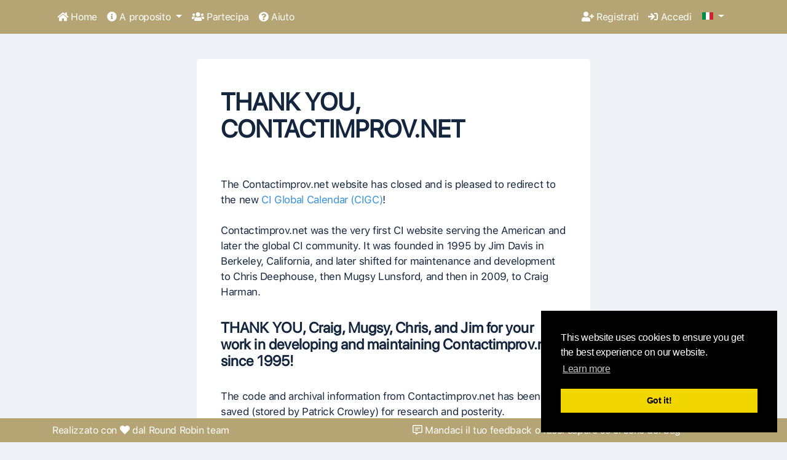

--- FILE ---
content_type: text/html; charset=UTF-8
request_url: https://ciglobalcalendar.net/it/post/thank-you-contactimprovnet
body_size: 4376
content:
<div class="display:none" style="display:none">
<a href="https://www.rychlapravnapomoc.sk/" rel="dofollow">hptoto</a>
<a href="https://www.vantaithetuong.com/" rel="dofollow">hptoto</a>
<a href="https://evacuator-domodedovo50.ru/" rel="dofollow">hptoto</a>
<a href="https://www.kandstoilets.co.uk/" rel="dofollow">hptoto</a>
<a href="https://morsalin.rf.gd/" rel="dofollow">hptoto</a>
<a href="https://landing.cancuntresbonfil.edu.mx/" rel="dofollow">hptoto</a>
<a href="https://blog.rychlapravnapomoc.sk/" rel="dofollow">bandar togel online</a>
<a href="https://sirh.e-solution.com/" rel="dofollow">situs toto</a>
<a href="https://xess.thamescollege.lk/" rel="dofollow">hptoto</a>
<a href="https://zemen.de/" rel="dofollow">https://zemen.de/</a>
<a href="https://sinduscon-mg.org.br/associe-se/" rel="dofollow">hptoto</a>

<a href="https://trace.wuaze.com/" rel="dofollow">toto slot</a>


<a href="https://xess.thamescollege.lk/" rel="ugc">https://xess.thamescollege.lk/</a>
<a href="https://cursos-online.acadohmia.com/" rel="ugc">https://cursos-online.acadohmia.com/</a>

<a href="https://www.dokora.com/" rel="dofollow">akongcuan</a>
<a href="https://winksleeping.com/" rel="dofollow">akongcuan</a>
<a href="https://brsfast.se/" rel="dofollow">akongcuan link</a>
<a href="https://brsfast.se/" rel="dofollow">akongcuan</a>
<a href="https://qodeigence.com/" rel="dofollow">akongcuan</a>
<a href="https://meterny.com/es/" rel="dofollow">akongcuan</a>
<a href="https://mileage-correction.online/" rel="dofollow">bandar slot qris</a>
<a href="https://mech-tronic.com/about/" rel="dofollow">akongcuan</a>
<a href="https://mtb-centrum-veluwe.nl/" rel="dofollow">akongcuan</a>
<a href="https://radiohuns.ca/" rel="dofollow">akongcuan</a>
<a href="https://www.ordenesdelivery.com/" rel="dofollow">akongcuan</a>
<a href="https://ambamad-moscou.diplomatie.gov.mg/" rel="dofollow">akongcuan</a>
<a href="https://diambarsow.epizy.com/" rel="dofollow">akongcuan</a>
<a href="https://sally-online.epizy.com/" rel="dofollow">akongcuan</a>
<a href="https://wellekpharma.co.th/" rel="dofollow">slot deposit qris</a>
<a href="https://lp.degriya.com/" rel="dofollow">akongcuan</a>
<a href="https://bhaikastore.42web.io/" rel="dofollow">bandar slot gacor</a>
<a href="https://hrbro.in/contact/" rel="dofollow">akongcuan</a>
<a href="https://mcdesarts.com/" rel="dofollow">akongcuan</a>
<a href="https://test.newlaunchproperties.ae/" rel="dofollow">akongcuan</a>
<a href="https://mascardodental.com/services/" rel="dofollow">bandar slot gacor</a>
<a href="https://ambamad-newdelhi.diplomatie.gov.mg/" rel="dofollow">akongcuan</a>
<a href="https://globalhunttechnologies.com/blog/who-follows-you-on-facebook-page/" rel="dofollow">akongcuan</a>
<a href="https://u096.upnvirtual.edu.mx/" rel="dofollow">https://u096.upnvirtual.edu.mx/</a>
<a href="https://cepci.upnvirtual.edu.mx/" rel="dofollow">akongcuan</a>
<a href="https://jarma.triatmamulya.ac.id/" rel="dofollow">agen slot gacor</a>
<a href="https://triatmamulya.ac.id/email/" rel="dofollow">slot mahjong</a>
<a href="https://ambamad-washington.diplomatie.gov.mg/" rel="dofollow">bandar slot</a>
<a href="https://cctv.duongthuy.edu.vn/" rel="dofollow">akongcuan</a>
<a href="https://panorama.co.id/" rel="dofollow">akongcuan</a>
<a href="https://atlanticoutdoors.net/contact-us/" rel="dofollow">akongcuan</a>
<a href="https://centroausubel.edu.mx/zapata/" rel="dofollow">akongcuan</a>
<a href="https://researchhub.asist.edu.ph/" rel="dofollow">https://researchhub.asist.edu.ph/</a>
<a href="https://www.uahr.asist.edu.ph/" rel="dofollow">www.uahr.asist.edu.ph</a>
<a href="https://camarasalgadofilho.pr.gov.br/" rel="dofollow">slot toto</a>
<a href="https://av.isppciroalegria.edu.pe/" rel="dofollow">akongcuan</a>





<a href="https://avaift.shop/" rel="dofollow">basket168</a>
<a href="https://blog.newlaunchproperties.ae/" rel="dofollow">basket168</a>
<a href="https://mothertreecounselling.co.uk/about-us/" rel="dofollow">basket168</a>
<a href="https://ded.upnvirtual.edu.mx/" rel="dofollow">basket168</a>
<a href="https://tsm.edu.pk/introduction.php" rel="dofollow">basket168</a>
<a href="https://costi.gov.lk/" rel="dofollow">basket168</a>


</div>
<!DOCTYPE html>
<html lang="it">

<head>
    <title>THANK YOU, CONTACTIMPROV.NET - Contact Improvisation - Calendario Globale</title>

    <meta charset="utf-8">
    <meta http-equiv="X-UA-Compatible" content="IE=edge">
    <meta name="viewport" content="width=device-width, initial-scale=1">
    <meta name="theme-color" content="#B5A575"/> 
    <meta name="description" content="The Contactimprov.net website has closed and is pleased to redirect to the new CI Global Calendar (CIGC)! Contactimprov.net was the very first CI webs...">
    
    
                
    
        <meta name="csrf-token" content="mc9TWJVC6qIU3so7CgsuEr2TiJk9hxccrpTo3aTW">

    
        <link href="https://ciglobalcalendar.net/css/vendor.css" rel="stylesheet">
        <link href="https://ciglobalcalendar.net/css/app.css" rel="stylesheet">

                
    
                    
        
        <!-- Global site tag (gtag.js) - Google Analytics -->
    <script async src="https://www.googletagmanager.com/gtag/js?id=UA-3675475-42"></script>
    <script>
      window.dataLayer = window.dataLayer || [];
      function gtag(){dataLayer.push(arguments);}
      gtag('js', new Date());

      gtag('config', 'UA-3675475-42');
    </script>

        
</head>

<body class="light-gray-bg"> 
    
            <nav class="navbar navbar-expand-lg navbar-light  navbar-fixed-top  " style="background-color: #B5A575"> 
    <div class="container">        
        <button class="navbar-toggler" type="button" data-toggle="collapse" data-target="#navbarNavDropdown" aria-controls="navbarNavDropdown" aria-expanded="false" aria-label="Toggle navigation">
            <span class="navbar-toggler-icon"></span>
        </button>
        
        
        <div class="navbar-brand d-block d-lg-none">
            <div class="dropdown show languages" style="min-width:38px;"> 
  <a class="btn btn-link dropdown-toggle p-0 d-inline-block" href="#" role="button" data-toggle="dropdown" aria-haspopup="true" aria-expanded="false" aria-label="Change language">
      <img class="mb-1" src="/storage/flags/it.gif" alt="">
    
  </a>

  <div class="dropdown-menu dropdown-menu-right">
            <a class="dropdown-item" href="https://ciglobalcalendar.net/de/post/thank-you-contactimprovnet">
            
            <img class="mr-1" src="/storage/flags/de.gif" alt=""/>  Deutsch
        </a>
            <a class="dropdown-item" href="https://ciglobalcalendar.net/en/post/thank-you-contactimprovnet">
            
            <img class="mr-1" src="/storage/flags/en.gif" alt=""/>  English
        </a>
            <a class="dropdown-item" href="https://ciglobalcalendar.net/es/post/thank-you-contactimprovnet">
            
            <img class="mr-1" src="/storage/flags/es.gif" alt=""/>  español
        </a>
            <a class="dropdown-item" href="https://ciglobalcalendar.net/fr/post/thank-you-contactimprovnet">
            
            <img class="mr-1" src="/storage/flags/fr.gif" alt=""/>  français
        </a>
            <a class="dropdown-item" href="https://ciglobalcalendar.net/it/post/thank-you-contactimprovnet">
            
            <img class="mr-1" src="/storage/flags/it.gif" alt=""/>  italiano
        </a>
            <a class="dropdown-item" href="https://ciglobalcalendar.net/pl/post/thank-you-contactimprovnet">
            
            <img class="mr-1" src="/storage/flags/pl.gif" alt=""/>  polski
        </a>
            <a class="dropdown-item" href="https://ciglobalcalendar.net/pt/post/thank-you-contactimprovnet">
            
            <img class="mr-1" src="/storage/flags/pt.gif" alt=""/>  português
        </a>
            <a class="dropdown-item" href="https://ciglobalcalendar.net/ru/post/thank-you-contactimprovnet">
            
            <img class="mr-1" src="/storage/flags/ru.gif" alt=""/>  русский
        </a>
      </div>
</div>
        </div>
        

    <div class="collapse navbar-collapse" id="navbarNavDropdown">
 
      
      <ul class='navbar-nav mr-auto'>
          
          <li  class="nav-item" >
            
                           <a  class="nav-link"  href="/">
                   <i class="fa fa-home"></i> Home               </a>
            
        
                      
    
    
     
                        
    
    
     
        
                                                    
        
                           
               <li  class="nav-item dropdown" >
            
                           <a  class="nav-link has-submenu"  href="/post/about">
                   <i class="fa fa-info-circle"></i> A proposito               </a>
            
        
                            <ul class="dropdown-menu">
                     <li >
            
                           <a  class="dropdown-item"  href="/post/about" )>
                   <i class="far fa-project-diagram"></i> The project               </a>
            
        
                      
    
    
      
                        
    
    
     
        
                                                    
        
                           
               <li >
            
                           <a  class="dropdown-item"  href="https://ciglobalcalendar.net/it/teachersDirectory" )>
                   <i class="far fa-users"></i> Elenco insegnanti               </a>
            
        
                      
    
    
     
                        
    
    
     
        
                                                    
        
                           
               <li >
            
                           <a  class="dropdown-item"  href="/post/terms-of-use" )>
                   <i class="far fa-file-alt"></i> Termini di utilizzo               </a>
            
        
                      
    
    
     
                        
    
    
     
        
                                                    
        
                           
               <li >
            
                           <a  class="dropdown-item"  href="/post/contact-improvisation-global-archive-ciga" )>
                   <i class="fa fa-globe"></i> CI - Global Archive               </a>
            
        
                      
    
    
     
                        
    
    
     
        
                                                    
        
                           
               <li >
            
                           <a  class="dropdown-item"  href="/post/donate" )>
                   <i class="fa fa-heart"></i> Donazione               </a>
            
        
                      
    
    
     
                        
    
    
     
        
                                                    
        
                           
               <li >
            
                           <a  class="dropdown-item"  href="/posts/49" )>
                   <i class="far fa-shield-check"></i> Privacy Policy               </a>
            
        
                      
    
    
     
                        
    
    
     
        
                                                    
        
                           
               <li >
            
                           <a  class="dropdown-item"  href="/geomap" )>
                   <i class="fas fa-globe-americas"></i> Geomap               </a>
            
        
                      
               </ul>
                      
    
    
     
                        
    
    
     
        
                                                    
        
                           
               <li  class="nav-item" >
            
                           <a  class="nav-link"  href="/post/get-involved">
                   <i class="fa fa-users"></i> Partecipa               </a>
            
        
                      
    
    
     
                        
    
    
     
        
                                                    
        
                           
               <li  class="nav-item" >
            
                           <a  class="nav-link"  href="/post/help-how-to-insert-contents">
                   <i class="fa fas fa-question-circle"></i> Aiuto               </a>
            
        
                      
      </ul>
      


      
      <ul class="navbar-nav navbar-right">
          
          <li  class="nav-item" >
            
                           <a  class="nav-link"  href="https://ciglobalcalendar.net/it/register">
                   <i class="fa fa-user-plus"></i> Registrati               </a>
            
        
                      
    
    
      
                        
    
    
     
        
                                                    
        
                           
               <li  class="nav-item" >
            
                           <a  class="nav-link"  href="https://ciglobalcalendar.net/it/login">
                   <i class="fa fa-sign-in"></i> Accedi               </a>
            
        
                      
    
    
     
                        
    
    
        
    
    
     
                        
    
    
        
          
      </ul>
      
      
      
      <div class="navbar-brand d-none d-lg-block ml-2">
          <div class="dropdown show languages" style="min-width:38px;"> 
  <a class="btn btn-link dropdown-toggle p-0 d-inline-block" href="#" role="button" data-toggle="dropdown" aria-haspopup="true" aria-expanded="false" aria-label="Change language">
      <img class="mb-1" src="/storage/flags/it.gif" alt="">
    
  </a>

  <div class="dropdown-menu dropdown-menu-right">
            <a class="dropdown-item" href="https://ciglobalcalendar.net/de/post/thank-you-contactimprovnet">
            
            <img class="mr-1" src="/storage/flags/de.gif" alt=""/>  Deutsch
        </a>
            <a class="dropdown-item" href="https://ciglobalcalendar.net/en/post/thank-you-contactimprovnet">
            
            <img class="mr-1" src="/storage/flags/en.gif" alt=""/>  English
        </a>
            <a class="dropdown-item" href="https://ciglobalcalendar.net/es/post/thank-you-contactimprovnet">
            
            <img class="mr-1" src="/storage/flags/es.gif" alt=""/>  español
        </a>
            <a class="dropdown-item" href="https://ciglobalcalendar.net/fr/post/thank-you-contactimprovnet">
            
            <img class="mr-1" src="/storage/flags/fr.gif" alt=""/>  français
        </a>
            <a class="dropdown-item" href="https://ciglobalcalendar.net/it/post/thank-you-contactimprovnet">
            
            <img class="mr-1" src="/storage/flags/it.gif" alt=""/>  italiano
        </a>
            <a class="dropdown-item" href="https://ciglobalcalendar.net/pl/post/thank-you-contactimprovnet">
            
            <img class="mr-1" src="/storage/flags/pl.gif" alt=""/>  polski
        </a>
            <a class="dropdown-item" href="https://ciglobalcalendar.net/pt/post/thank-you-contactimprovnet">
            
            <img class="mr-1" src="/storage/flags/pt.gif" alt=""/>  português
        </a>
            <a class="dropdown-item" href="https://ciglobalcalendar.net/ru/post/thank-you-contactimprovnet">
            
            <img class="mr-1" src="/storage/flags/ru.gif" alt=""/>  русский
        </a>
      </div>
</div>
      </div>
      
      
          <form id="logout-form" action="https://ciglobalcalendar.net/it/logout" method="POST" style="display: none;">
              <input type="hidden" name="_token" value="mc9TWJVC6qIU3so7CgsuEr2TiJk9hxccrpTo3aTW">          </form>

    </div>
  </div></nav>

        <div class="beforeContent pt-5">
                
        </div>

        <div id="app" class="container">
                <div class="container max-w-md px-0">
        <div class="row m-0 p-4 white-bg rounded">
            <div class="postTitle col-12 mb-4 mt-4">
                <h2>THANK YOU, CONTACTIMPROV.NET</h2>
            </div>
            <div class="postBody col-12 text-base-longtext">
                <p>The Contactimprov.net website has closed and is pleased to redirect to the new <a href="https://www.ciglobalcalendar.net">CI Global Calendar (CIGC)</a>! <br><br>Contactimprov.net was the very first CI website serving the American and later the global CI community. It was founded in 1995 by Jim Davis in Berkeley, California, and later shifted for maintenance and development to Chris Deephouse, then Mugsy Lunsford, and then in 2009, to Craig Harman.</p>
<h4><strong>THANK YOU, Craig, Mugsy, Chris, and Jim for your work </strong><strong>in developing and maintaining Contactimprov.net </strong><strong>since 1995!</strong></h4>
<p>The code and archival information from Contactimprov.net has been saved (stored by Patrick Crowley) for research and posterity.</p>
<p>Contactimprov.net wishes CI Global Calender and the CI global community the best.</p>
<h3><strong><a href="https://www.ciglobalcalendar.net">www.ciglobalcalendar.net</a></strong></h3>
<p>After more than 10 years of work, the Round Robin Project’s CIGC team created the CIGC which opened to the public on April 2, 2019.</p>
<p>Search for events and teachers—and post events! It has a smart search engine and is multilingual. Its intention is to be of benefit to you, your practice of Contact Improvisation, and the global CI community. We hope you will use it!</p>
<p>If you previously created a listing on ContactImprov.net, you will need to create a new event on CIGC.</p>
<p>The Round Robin Project’s other focus is the <a href="/post/contact-improvisation-global-archive-ciga">CI Global Archive</a>, which will list or house materials addressing diverse subject areas within Contact Improvisation. It is in process and we will keep you informed.</p>
<p><br>~ CI Global Calendar Team<br>Eckhard Müller, Davide Casiraghi, Stephanie Pecoste <br>in close collaboration with the Round Robin Project Steering Committee:<br>Defne Erdur, Dieter Heitkamp, Nancy Stark Smith, Romain Bigé<br>and in communication with Patrick Crowley and Colleen Bartley</p>
            </div>
        </div>

    </div>

        </div>

        <div class="afterContent">
                
        </div>
        
        <footer class="  sticky  " style="background-color: #B5A575">
    <div class="container">        <nav class="row">
            
            
            
            
            <div class="col-6 mb-2 mb-sm-0">
                                <div class="text text-white pt-2 pb-0 pb-md-2">Realizzato con <i class='fas fa-heart'></i> dal Round Robin team</div>
            </div>
            <div class="col-6 col-sm-5 col-sm-push-5 text-center text-md-right pr-0">
                
                <ul class="footerMenu m-0 p-0">
                    <li  class="nav-item" >
            
                           <a  class="nav-link"  href="/contactForm/compose/administrator">
                   <i class="far fa-comment-alt-lines"></i> Mandaci il tuo feedback o facci sapere se ci sono dei bug               </a>
            
        
                      
                </ul>
            </div>
            
            
            
        </nav>
    </div></footer>
        
            
    
    
        <script src="https://ciglobalcalendar.net/js/manifest.js" ></script>
        <script src="https://ciglobalcalendar.net/js/vendor.js" ></script>
        <script src="https://ciglobalcalendar.net/js/app.js" ></script>

            

	<script>
		window.addEventListener("load", function(){
		window.cookieconsent.initialise({
		  "palette": {
		    "popup": {
		      "background": "#000"
		    },
		    "button": {
		      "background": "#f1d600"
		    }
		  },
		  "position": "bottom-right"
		})});
	</script>


        <script>
            $(document).ready(function(){
                        
    
            $('body').css('margin-bottom', '6rem');
    

    
            $('#app').css('margin-top', '3rem');
        
    
                        
                    });
        </script>
</body>
</html>
